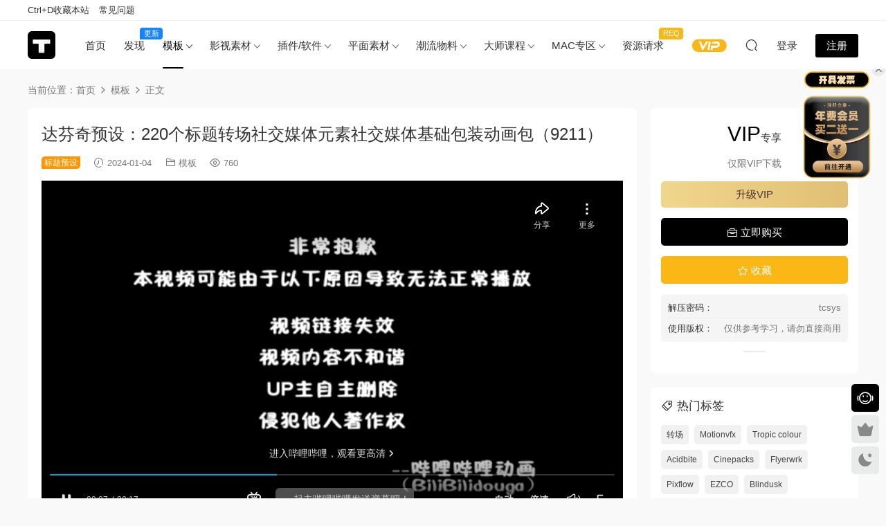

--- FILE ---
content_type: text/html; charset=UTF-8
request_url: https://tucengyun.com/63647.html
body_size: 18453
content:
<!DOCTYPE HTML>
<html lang="zh-Hans">
<head>
  <meta charset="UTF-8">
  <meta http-equiv="X-UA-Compatible" content="IE=edge,chrome=1">
  <meta name="viewport" content="width=device-width,minimum-scale=1.0,maximum-scale=1.0,user-scalable=no"/>
  <meta name="apple-mobile-web-app-title" content="图层云">
  <meta http-equiv="Cache-Control" content="no-siteapp">
    <title>达芬奇预设：220个标题转场社交媒体元素社交媒体基础包装动画包（9211） - 图层云</title>
  <meta name="keywords" content="模板,达芬奇系列,达芬奇预设">
  <meta name="description" content="https://www.bilibili.com/video/BV1CC4y1e74u/  &nbsp; 素材说明 Essential Youtube Pack 是 Davinci Resolve 的不同元素的捆绑包，例如开场白、标题、过渡、社交媒体元素、故事等。制作时尚而专业的视频所需的一切。有了所有这...">
    <link rel="shortcut icon" href="https://tp.tucengyun.com/%E7%BD%91%E7%AB%99%E6%96%B0logo.png">
  <script type="text/javascript">var ajaxurl = "https://tucengyun.com/wp-admin/admin-ajax.php",ap_nonce = "6c8794d79d",apTemplateUrl = "https://tucengyun.com/wp-content/plugins/anspress-question-answer/templates/js-template";apQuestionID = "0";aplang = {"loading":"\u6b63\u5728\u8f7d\u5165..","sending":"\u53d1\u9001\u8bf7\u6c42","file_size_error":"\u6587\u4ef6\u5927\u5c0f\u5927\u4e8e 0.48 MB","attached_max":"\u60a8\u5df2\u7ecf\u9644\u52a0\u4e86\u5141\u8bb8\u7684\u9644\u4ef6\u7684\u6700\u5927\u6570\u91cf\u3002","commented":"\u5df2\u8bc4\u8bba","comment":"\u6761\u8bc4\u8bba","cancel":"\u53d6\u6d88","update":"\u66f4\u65b0","your_comment":"\u5199\u4e0b\u4f60\u7684\u8bc4\u8bba\u2026","notifications":"\u901a\u77e5","mark_all_seen":"\u6807\u8bb0\u6240\u6709\u4e3a\u53ef\u89c1","search":"\u641c\u7d22","no_permission_comments":"\u62b1\u6b49\uff0c\u60a8\u65e0\u6743\u9605\u8bfb\u8bc4\u8bba\u3002","ajax_events":"Are you sure you want to %s?","ajax_error":{"snackbar":{"success":false,"message":"Something went wrong. Please try again."},"modal":["imageUpload"]}};disable_q_suggestion = "";</script><meta name='robots' content='max-image-preview:large, index, follow' />
	<style>img:is([sizes="auto" i], [sizes^="auto," i]) { contain-intrinsic-size: 3000px 1500px }</style>
	<meta name="keywords" content="图层云" />
<meta name="description" content="达芬奇预设：220个标题转场社交媒体元素社交媒体基础包装动画包（9211）模板、达芬奇系列、达芬奇预设" />
<link rel='dns-prefetch' href='//cdn.staticfile.net' />
<link rel='stylesheet' id='anspress-fonts-css' href='https://tucengyun.com/wp-content/plugins/anspress-question-answer/templates/css/fonts.css?ver=4.4.4' type='text/css' media='all' />
<link rel='stylesheet' id='anspress-main-css' href='https://tucengyun.com/wp-content/plugins/anspress-question-answer/templates/css/main.css?ver=4.4.4' type='text/css' media='all' />
<style id='anspress-main-inline-css' type='text/css'>

		#anspress .ap-q-cells{
				margin-left: 60px;
		}
		#anspress .ap-a-cells{
				margin-left: 60px;
		}
</style>
<link rel='stylesheet' id='ap-overrides-css' href='https://tucengyun.com/wp-content/plugins/anspress-question-answer/templates/css/overrides.css?v=4.4.4&#038;ver=4.4.4' type='text/css' media='all' />
<style id='classic-theme-styles-inline-css' type='text/css'>
/*! This file is auto-generated */
.wp-block-button__link{color:#fff;background-color:#32373c;border-radius:9999px;box-shadow:none;text-decoration:none;padding:calc(.667em + 2px) calc(1.333em + 2px);font-size:1.125em}.wp-block-file__button{background:#32373c;color:#fff;text-decoration:none}
</style>
<link rel='stylesheet' id='smartideo_css-css' href='https://tucengyun.com/wp-content/plugins/smartideo/static/smartideo.css?ver=2.7.2' type='text/css' media='screen' />
<link rel='stylesheet' id='dripicons-css' href='//cdn.staticfile.net/dripicons/2.0.0/webfont.min.css?ver=2.0.0' type='text/css' media='screen' />
<link rel='stylesheet' id='modown-font-css' href='https://tucengyun.com/wp-content/themes/modown/static/css/iconfont.css?ver=9.7' type='text/css' media='screen' />
<link rel='stylesheet' id='modown-base-css' href='https://tucengyun.com/wp-content/themes/modown/static/css/base.css?ver=9.7' type='text/css' media='screen' />
<script type="text/javascript" src="https://tucengyun.com/wp-includes/js/jquery/jquery.min.js?ver=3.7.1" id="jquery-core-js"></script>
<script type="text/javascript" src="https://tucengyun.com/wp-includes/js/jquery/jquery-migrate.min.js?ver=3.4.1" id="jquery-migrate-js"></script>
<link rel="https://api.w.org/" href="https://tucengyun.com/wp-json/" /><link rel="alternate" title="JSON" type="application/json" href="https://tucengyun.com/wp-json/wp/v2/posts/63647" /><style id="erphpdown-custom">.erphpdown-default, .erphpdown-see{padding: 15px 25px !important;border: none !important;background: #f5f5f5;}.erphpdown-default > legend{display: none !important;}.erphpdown-default .erphpdown-child{border: none !important;background: #e8e8e8;padding: 25px 15px 15px !important;margin: 10px 0 !important;}.erphpdown-default .erphpdown-child > legend{position: absolute;top: 0;background: #d4d4d4;color: #444;padding: 0 8px !important}</style>
<link rel="icon" href="https://tp.tucengyun.com/wp-content/uploads/2022/12/20221214143029746.png" sizes="32x32" />
<link rel="icon" href="https://tp.tucengyun.com/wp-content/uploads/2022/12/20221214143029746.png" sizes="192x192" />
<link rel="apple-touch-icon" href="https://tp.tucengyun.com/wp-content/uploads/2022/12/20221214143029746.png" />
<meta name="msapplication-TileImage" content="https://tp.tucengyun.com/wp-content/uploads/2022/12/20221214143029746.png" />
    <script>var $ = jQuery;</script>
  <style>
  :root{--theme-color: #000000;--theme-color2: #000000;--theme-radius: 5px;}  body, .mocat, .mocat:nth-child(2n), .banner-slider{background-color:  !important;}
  .mocat, .home-blogs{padding: 30px 0;}.mocat:nth-child(2n){background: transparent}body.night .mocat:nth-child(2n){background: transparent}.mocat:last-child{padding-bottom: 20px}.nav-main{font-size:15px}    .grids .grid h3 a{height: 40px;-webkit-line-clamp:2;}
    .grids .audio .title{line-height: 25px;}
      .grid > .recommend-tag, .list > .recommend-tag{background: #0a0a0a !important;}
    .grid > .recommend-tag:before, .list > .recommend-tag:before{border-color: transparent transparent #0a0a0a transparent !important;}
  .logo a img{width:40px;height:auto;max-height:100%}@media (max-width: 1024px){.logo a img{width:35px;height:auto;max-height:100%}}.footer{background-color: #000000}.footer{background-image: url(https://tp.tucengyun.com/wp-content/uploads/2024/09/20240923162512119.jpg);background-size: cover;background-position: center;background-repeat: no-repeat;}@media (max-width: 768px){.topbar{display:none}body.has-topbar{margin-top:60px}body.has-topbar .header{top:0}body.has-topbar .search-wrap.show{top:60px}.mocat {padding: 20px 0;}.home-cathumbs + .contents .mocat:first-child {margin-top: 0;}.single-content > .erphpdown-box, .single-content > .erphpdown-box.fixed{display:block !important}body.single .footer-fixed-nav a.special:after{display:none}body.single .footer-fixed-nav a.special i{top:6px;}body{margin-bottom:50px}.sitetips-default{bottom:100px;}
        .rollbar{display: none;}.vip-why{display: none;}.totals{display: none;}}@media (max-width:480px){}</style></head>
<body class="wp-singular post-template-default single single-post postid-63647 single-format-standard wp-theme-modown has-topbar gd-large">
<header class="header">
  <div class="container clearfix">

    
        <div class="logo">
      <a href="https://tucengyun.com" title="图层云"><img src="https://tp.tucengyun.com/%E7%BD%91%E7%AB%99%E6%96%B0logo.png" data-light="https://tp.tucengyun.com/%E7%BD%91%E7%AB%99%E6%96%B0logo.png" data-dark="https://tp.tucengyun.com/%E7%BD%91%E7%AB%99%E6%96%B0logo.png" alt="图层云" /></a>
    </div>

    <ul class="nav-main">
      <li id="menu-item-87694" class="menu-item menu-item-type-custom menu-item-object-custom menu-item-home menu-item-87694"><a href="https://tucengyun.com">首页</a></li>
<li id="menu-item-87693" class="menu-item menu-item-type-custom menu-item-object-custom menu-item-87693"><a href="https://tucengyun.com/new">发现<t style="width:33px;background:#1784ff">更新</t></a></li>
<li id="menu-item-19452" class="menu-item menu-item-type-taxonomy menu-item-object-category current-post-ancestor current-menu-parent current-post-parent menu-item-has-children menu-item-19452"><a href="https://tucengyun.com/category/template">模板</a>
<ul class="sub-menu">
	<li id="menu-item-87101" class="menu-item menu-item-type-taxonomy menu-item-object-category menu-item-has-children menu-item-87101"><a href="https://tucengyun.com/category/template/aexl">AE系列</a>
	<ul class="sub-menu">
		<li id="menu-item-14" class="menu-item menu-item-type-taxonomy menu-item-object-category menu-item-has-children menu-item-14"><a href="https://tucengyun.com/category/template/aexl/ae-template">AE模板</a>
		<ul class="sub-menu">
			<li id="menu-item-22" class="menu-item menu-item-type-taxonomy menu-item-object-category menu-item-22"><a href="https://tucengyun.com/category/template/aexl/ae-template/text-title">文字标题</a></li>
			<li id="menu-item-7958" class="menu-item menu-item-type-taxonomy menu-item-object-category menu-item-7958"><a href="https://tucengyun.com/category/template/aexl/ae-template/tiktok-packaging">抖音包装</a></li>
			<li id="menu-item-21" class="menu-item menu-item-type-taxonomy menu-item-object-category menu-item-21"><a href="https://tucengyun.com/category/template/aexl/ae-template/hud-high-tech">HUD高科技</a></li>
			<li id="menu-item-26" class="menu-item menu-item-type-taxonomy menu-item-object-category menu-item-26"><a href="https://tucengyun.com/category/template/aexl/ae-template/opening-title">开场片头</a></li>
			<li id="menu-item-25" class="menu-item menu-item-type-taxonomy menu-item-object-category menu-item-25"><a href="https://tucengyun.com/category/template/aexl/ae-template/logo-display">LOGO展示</a></li>
			<li id="menu-item-23" class="menu-item menu-item-type-taxonomy menu-item-object-category menu-item-23"><a href="https://tucengyun.com/category/template/aexl/ae-template/photo-album">照片相册</a></li>
			<li id="menu-item-27" class="menu-item menu-item-type-taxonomy menu-item-object-category menu-item-27"><a href="https://tucengyun.com/category/template/aexl/ae-template/mg-animation">MG动画</a></li>
			<li id="menu-item-24" class="menu-item menu-item-type-taxonomy menu-item-object-category menu-item-24"><a href="https://tucengyun.com/category/template/aexl/ae-template/tool-material-package">工具素材包</a></li>
			<li id="menu-item-98136" class="menu-item menu-item-type-taxonomy menu-item-object-category menu-item-98136"><a href="https://tucengyun.com/category/template/aexl/ae-template/ae-transition">转场过渡</a></li>
		</ul>
</li>
		<li id="menu-item-87361" class="menu-item menu-item-type-taxonomy menu-item-object-category menu-item-has-children menu-item-87361"><a href="https://tucengyun.com/category/template/aexl/man-cut-material">剪辑工程</a>
		<ul class="sub-menu">
			<li id="menu-item-89139" class="menu-item menu-item-type-taxonomy menu-item-object-category menu-item-89139"><a href="https://tucengyun.com/category/template/aexl/man-cut-material/ae-project-files">AE工程</a></li>
			<li id="menu-item-89138" class="menu-item menu-item-type-taxonomy menu-item-object-category menu-item-89138"><a href="https://tucengyun.com/category/template/aexl/man-cut-material/ae-editing-package">AE编辑包</a></li>
		</ul>
</li>
		<li id="menu-item-87102" class="menu-item menu-item-type-taxonomy menu-item-object-category menu-item-87102"><a href="https://tucengyun.com/category/template/aexl/ae%e9%a2%84%e8%ae%be">AE预设</a></li>
	</ul>
</li>
	<li id="menu-item-6768" class="menu-item menu-item-type-taxonomy menu-item-object-category menu-item-has-children menu-item-6768"><a href="https://tucengyun.com/category/template/pr-series">PR系列</a>
	<ul class="sub-menu">
		<li id="menu-item-6767" class="menu-item menu-item-type-taxonomy menu-item-object-category menu-item-6767"><a href="https://tucengyun.com/category/template/pr-series/pr-template">PR模板</a></li>
		<li id="menu-item-6769" class="menu-item menu-item-type-taxonomy menu-item-object-category menu-item-6769"><a href="https://tucengyun.com/category/template/pr-series/pr-transition">PR转场</a></li>
		<li id="menu-item-6925" class="menu-item menu-item-type-taxonomy menu-item-object-category menu-item-6925"><a href="https://tucengyun.com/category/template/pr-series/pr-presupposition">PR预设</a></li>
	</ul>
</li>
	<li id="menu-item-58561" class="menu-item menu-item-type-taxonomy menu-item-object-category current-post-ancestor current-menu-parent current-post-parent menu-item-has-children menu-item-58561"><a href="https://tucengyun.com/category/template/davinci-resolve">达芬奇系列</a>
	<ul class="sub-menu">
		<li id="menu-item-39861" class="menu-item menu-item-type-taxonomy menu-item-object-category menu-item-39861"><a href="https://tucengyun.com/category/template/davinci-resolve/%e8%be%be%e8%8a%ac%e5%a5%87%e6%a8%a1%e6%9d%bf">达芬奇模板</a></li>
		<li id="menu-item-57045" class="menu-item menu-item-type-taxonomy menu-item-object-category current-post-ancestor current-menu-parent current-post-parent menu-item-57045"><a href="https://tucengyun.com/category/template/davinci-resolve/%e8%be%be%e8%8a%ac%e5%a5%87%e9%a2%84%e8%ae%be">达芬奇预设</a></li>
	</ul>
</li>
	<li id="menu-item-57189" class="menu-item menu-item-type-taxonomy menu-item-object-category menu-item-57189"><a href="https://tucengyun.com/category/template/%e5%89%aa%e6%98%a0%e6%a8%a1%e6%9d%bf">剪映模板</a></li>
	<li id="menu-item-62199" class="menu-item menu-item-type-taxonomy menu-item-object-category menu-item-has-children menu-item-62199"><a href="https://tucengyun.com/category/template/%e5%b9%bb%e7%81%af%e7%89%87%e6%a8%a1%e6%9d%bf">幻灯片模板</a>
	<ul class="sub-menu">
		<li id="menu-item-8284" class="menu-item menu-item-type-taxonomy menu-item-object-category menu-item-8284"><a href="https://tucengyun.com/category/template/%e5%b9%bb%e7%81%af%e7%89%87%e6%a8%a1%e6%9d%bf/ppt-template">PPT模板</a></li>
		<li id="menu-item-62200" class="menu-item menu-item-type-taxonomy menu-item-object-category menu-item-62200"><a href="https://tucengyun.com/category/template/%e5%b9%bb%e7%81%af%e7%89%87%e6%a8%a1%e6%9d%bf/keynote">Keynote模板</a></li>
		<li id="menu-item-72427" class="menu-item menu-item-type-taxonomy menu-item-object-category menu-item-72427"><a href="https://tucengyun.com/category/template/%e5%b9%bb%e7%81%af%e7%89%87%e6%a8%a1%e6%9d%bf/slide%e6%a8%a1%e6%9d%bf">Slide模板</a></li>
	</ul>
</li>
	<li id="menu-item-94765" class="menu-item menu-item-type-taxonomy menu-item-object-category menu-item-94765"><a href="https://tucengyun.com/category/template/touch-designer-project">TD源文件</a></li>
</ul>
</li>
<li id="menu-item-8282" class="menu-item menu-item-type-taxonomy menu-item-object-category menu-item-has-children menu-item-8282"><a href="https://tucengyun.com/category/film-material">影视素材</a>
<ul class="sub-menu">
	<li id="menu-item-31" class="menu-item menu-item-type-taxonomy menu-item-object-category menu-item-31"><a href="https://tucengyun.com/category/film-material/video-material">视频素材</a></li>
	<li id="menu-item-2947" class="menu-item menu-item-type-taxonomy menu-item-object-category menu-item-has-children menu-item-2947"><a href="https://tucengyun.com/category/film-material/color-preset">调色预设</a>
	<ul class="sub-menu">
		<li id="menu-item-42264" class="menu-item menu-item-type-taxonomy menu-item-object-category menu-item-42264"><a href="https://tucengyun.com/category/film-material/color-preset/luts">LUTS</a></li>
		<li id="menu-item-42265" class="menu-item menu-item-type-taxonomy menu-item-object-category menu-item-42265"><a href="https://tucengyun.com/category/film-material/color-preset/powergrade">PowerGrade</a></li>
		<li id="menu-item-62083" class="menu-item menu-item-type-taxonomy menu-item-object-category menu-item-62083"><a href="https://tucengyun.com/category/film-material/color-preset/dctl">DCTL</a></li>
	</ul>
</li>
	<li id="menu-item-30" class="menu-item menu-item-type-taxonomy menu-item-object-category menu-item-has-children menu-item-30"><a href="https://tucengyun.com/category/film-material/sound-effects-music">音效/配乐</a>
	<ul class="sub-menu">
		<li id="menu-item-87180" class="menu-item menu-item-type-taxonomy menu-item-object-category menu-item-87180"><a href="https://tucengyun.com/category/film-material/sound-effects-music/%e9%9f%b3%e6%95%88">音效</a></li>
		<li id="menu-item-87181" class="menu-item menu-item-type-taxonomy menu-item-object-category menu-item-87181"><a href="https://tucengyun.com/category/film-material/sound-effects-music/music">配乐</a></li>
	</ul>
</li>
	<li id="menu-item-49219" class="menu-item menu-item-type-taxonomy menu-item-object-category menu-item-49219"><a href="https://tucengyun.com/category/film-material/%e7%81%b0%e7%89%87%e7%b4%a0%e6%9d%90">灰片素材</a></li>
	<li id="menu-item-29" class="menu-item menu-item-type-taxonomy menu-item-object-category menu-item-has-children menu-item-29"><a href="https://tucengyun.com/category/film-material/model-material/3d-model">模型材质</a>
	<ul class="sub-menu">
		<li id="menu-item-2948" class="menu-item menu-item-type-taxonomy menu-item-object-category menu-item-2948"><a href="https://tucengyun.com/category/film-material/model-material/c4d-material">C4D材质</a></li>
		<li id="menu-item-8283" class="menu-item menu-item-type-taxonomy menu-item-object-category menu-item-8283"><a href="https://tucengyun.com/category/film-material/model-material/3d-model">3D模型</a></li>
	</ul>
</li>
	<li id="menu-item-21698" class="menu-item menu-item-type-taxonomy menu-item-object-category menu-item-21698"><a href="https://tucengyun.com/category/film-material/green-screen">绿幕素材</a></li>
</ul>
</li>
<li id="menu-item-77720" class="menu-item menu-item-type-taxonomy menu-item-object-category menu-item-has-children menu-item-77720"><a href="https://tucengyun.com/category/plug-in-software">插件/软件</a>
<ul class="sub-menu">
	<li id="menu-item-15" class="menu-item menu-item-type-taxonomy menu-item-object-category menu-item-has-children menu-item-15"><a href="https://tucengyun.com/category/plug-in-software/plug">插件</a>
	<ul class="sub-menu">
		<li id="menu-item-37833" class="menu-item menu-item-type-taxonomy menu-item-object-category menu-item-has-children menu-item-37833"><a href="https://tucengyun.com/category/plug-in-software/plug/fcpx%e6%8f%92%e4%bb%b6">FCPX插件</a>
		<ul class="sub-menu">
			<li id="menu-item-37836" class="menu-item menu-item-type-taxonomy menu-item-object-category menu-item-37836"><a href="https://tucengyun.com/category/plug-in-software/plug/fcpx%e6%8f%92%e4%bb%b6/%e6%95%88%e6%9e%9c%e6%8f%92%e4%bb%b6">FCPX效果插件</a></li>
			<li id="menu-item-37837" class="menu-item menu-item-type-taxonomy menu-item-object-category menu-item-37837"><a href="https://tucengyun.com/category/plug-in-software/plug/fcpx%e6%8f%92%e4%bb%b6/fcpx%e8%bd%ac%e5%9c%ba%e6%8f%92%e4%bb%b6">FCPX转场插件</a></li>
			<li id="menu-item-37838" class="menu-item menu-item-type-taxonomy menu-item-object-category menu-item-37838"><a href="https://tucengyun.com/category/plug-in-software/plug/fcpx%e6%8f%92%e4%bb%b6/fcpx%e6%a0%87%e9%a2%98%e6%8f%92%e4%bb%b6">FCPX标题插件</a></li>
			<li id="menu-item-37839" class="menu-item menu-item-type-taxonomy menu-item-object-category menu-item-37839"><a href="https://tucengyun.com/category/plug-in-software/plug/fcpx%e6%8f%92%e4%bb%b6/fcpx%e8%b0%83%e8%89%b2%e6%8f%92%e4%bb%b6">FCPX调色插件</a></li>
			<li id="menu-item-37840" class="menu-item menu-item-type-taxonomy menu-item-object-category menu-item-37840"><a href="https://tucengyun.com/category/plug-in-software/plug/fcpx%e6%8f%92%e4%bb%b6/fcpx%e5%8f%91%e7%94%9f%e5%99%a8%e6%8f%92%e4%bb%b6">FCPX发生器插件</a></li>
		</ul>
</li>
		<li id="menu-item-18" class="menu-item menu-item-type-taxonomy menu-item-object-category menu-item-18"><a href="https://tucengyun.com/category/plug-in-software/plug/ae-plug">AE插件</a></li>
		<li id="menu-item-737" class="menu-item menu-item-type-taxonomy menu-item-object-category menu-item-737"><a href="https://tucengyun.com/category/plug-in-software/plug/pr-plug">PR插件</a></li>
		<li id="menu-item-49465" class="menu-item menu-item-type-taxonomy menu-item-object-category menu-item-49465"><a href="https://tucengyun.com/category/plug-in-software/plug/davinci-resolve-plugin">达芬奇插件</a></li>
		<li id="menu-item-6015" class="menu-item menu-item-type-taxonomy menu-item-object-category menu-item-6015"><a href="https://tucengyun.com/category/plug-in-software/plug/ps-plug">PS插件</a></li>
		<li id="menu-item-76298" class="menu-item menu-item-type-taxonomy menu-item-object-category menu-item-76298"><a href="https://tucengyun.com/category/plug-in-software/plug/blender-plug">Blender插件</a></li>
		<li id="menu-item-20" class="menu-item menu-item-type-taxonomy menu-item-object-category menu-item-20"><a href="https://tucengyun.com/category/plug-in-software/plug/c4d-plug">C4D插件</a></li>
		<li id="menu-item-735" class="menu-item menu-item-type-taxonomy menu-item-object-category menu-item-735"><a href="https://tucengyun.com/category/plug-in-software/plug/cad-plug">CAD插件</a></li>
	</ul>
</li>
	<li id="menu-item-37" class="menu-item menu-item-type-taxonomy menu-item-object-category menu-item-has-children menu-item-37"><a href="https://tucengyun.com/category/plug-in-software/software">软件</a>
	<ul class="sub-menu">
		<li id="menu-item-38" class="menu-item menu-item-type-taxonomy menu-item-object-category menu-item-38"><a href="https://tucengyun.com/category/plug-in-software/software/adobe">Adobe</a></li>
		<li id="menu-item-52841" class="menu-item menu-item-type-taxonomy menu-item-object-category menu-item-52841"><a href="https://tucengyun.com/category/plug-in-software/software/%e8%be%be%e8%8a%ac%e5%a5%87">达芬奇</a></li>
		<li id="menu-item-81035" class="menu-item menu-item-type-taxonomy menu-item-object-category menu-item-81035"><a href="https://tucengyun.com/category/mac%e4%b8%93%e5%8c%ba/mac%e8%bd%af%e4%bb%b6/fcpx-mac%e8%bd%af%e4%bb%b6">FCPX</a></li>
		<li id="menu-item-105053" class="menu-item menu-item-type-taxonomy menu-item-object-category menu-item-105053"><a href="https://tucengyun.com/category/plug-in-software/capture-one">Capture One</a></li>
		<li id="menu-item-3610" class="menu-item menu-item-type-taxonomy menu-item-object-category menu-item-3610"><a href="https://tucengyun.com/category/plug-in-software/software/office">Office</a></li>
		<li id="menu-item-3611" class="menu-item menu-item-type-taxonomy menu-item-object-category menu-item-3611"><a href="https://tucengyun.com/category/plug-in-software/software/cad">CAD</a></li>
		<li id="menu-item-4044" class="menu-item menu-item-type-taxonomy menu-item-object-category menu-item-4044"><a href="https://tucengyun.com/category/plug-in-software/software/c4d">C4D</a></li>
		<li id="menu-item-5574" class="menu-item menu-item-type-taxonomy menu-item-object-category menu-item-5574"><a href="https://tucengyun.com/category/plug-in-software/software/3dstudiomax">3Dmax</a></li>
	</ul>
</li>
</ul>
</li>
<li id="menu-item-43663" class="menu-item menu-item-type-taxonomy menu-item-object-category menu-item-has-children menu-item-43663"><a href="https://tucengyun.com/category/%e5%b9%b3%e9%9d%a2%e7%b4%a0%e6%9d%90">平面素材</a>
<ul class="sub-menu">
	<li id="menu-item-28" class="menu-item menu-item-type-taxonomy menu-item-object-category menu-item-has-children menu-item-28"><a href="https://tucengyun.com/category/%e5%b9%b3%e9%9d%a2%e7%b4%a0%e6%9d%90/plane-material">平面图形</a>
	<ul class="sub-menu">
		<li id="menu-item-61908" class="menu-item menu-item-type-taxonomy menu-item-object-category menu-item-61908"><a href="https://tucengyun.com/category/%e5%b9%b3%e9%9d%a2%e7%b4%a0%e6%9d%90/plane-material/%e5%8f%a0%e5%8a%a0%e7%ba%b9%e7%90%86">叠加纹理</a></li>
		<li id="menu-item-8219" class="menu-item menu-item-type-taxonomy menu-item-object-category menu-item-8219"><a href="https://tucengyun.com/category/%e5%b9%b3%e9%9d%a2%e7%b4%a0%e6%9d%90/plane-material/poster-flyer">海报传单</a></li>
		<li id="menu-item-7037" class="menu-item menu-item-type-taxonomy menu-item-object-category menu-item-7037"><a href="https://tucengyun.com/category/%e5%b9%b3%e9%9d%a2%e7%b4%a0%e6%9d%90/plane-material/vector-material">矢量素材</a></li>
		<li id="menu-item-8234" class="menu-item menu-item-type-taxonomy menu-item-object-category menu-item-8234"><a href="https://tucengyun.com/category/%e5%b9%b3%e9%9d%a2%e7%b4%a0%e6%9d%90/plane-material/logo-template">LOGO模板</a></li>
		<li id="menu-item-8218" class="menu-item menu-item-type-taxonomy menu-item-object-category menu-item-8218"><a href="https://tucengyun.com/category/%e5%b9%b3%e9%9d%a2%e7%b4%a0%e6%9d%90/plane-material/magazine-album">杂志画册</a></li>
		<li id="menu-item-8220" class="menu-item menu-item-type-taxonomy menu-item-object-category menu-item-8220"><a href="https://tucengyun.com/category/%e5%b9%b3%e9%9d%a2%e7%b4%a0%e6%9d%90/plane-material/greeting-card">贺卡卡片</a></li>
		<li id="menu-item-8235" class="menu-item menu-item-type-taxonomy menu-item-object-category menu-item-8235"><a href="https://tucengyun.com/category/%e5%b9%b3%e9%9d%a2%e7%b4%a0%e6%9d%90/plane-material/hand-painted-illustration">手绘插画</a></li>
		<li id="menu-item-11577" class="menu-item menu-item-type-taxonomy menu-item-object-category menu-item-11577"><a href="https://tucengyun.com/category/%e5%b9%b3%e9%9d%a2%e7%b4%a0%e6%9d%90/plane-material/background-texture">背景纹理</a></li>
	</ul>
</li>
	<li id="menu-item-87616" class="menu-item menu-item-type-taxonomy menu-item-object-category menu-item-has-children menu-item-87616"><a href="https://tucengyun.com/category/%e5%b9%b3%e9%9d%a2%e7%b4%a0%e6%9d%90/photo-toning-presets">照片调色</a>
	<ul class="sub-menu">
		<li id="menu-item-8802" class="menu-item menu-item-type-taxonomy menu-item-object-category menu-item-8802"><a href="https://tucengyun.com/category/%e5%b9%b3%e9%9d%a2%e7%b4%a0%e6%9d%90/photo-toning-presets/lightroom-presets">Lightroom 预设</a></li>
		<li id="menu-item-57156" class="menu-item menu-item-type-taxonomy menu-item-object-category menu-item-57156"><a href="https://tucengyun.com/category/%e5%b9%b3%e9%9d%a2%e7%b4%a0%e6%9d%90/photo-toning-presets/capture-one-presets">Capture One 预设</a></li>
	</ul>
</li>
	<li id="menu-item-8227" class="menu-item menu-item-type-taxonomy menu-item-object-category menu-item-has-children menu-item-8227"><a href="https://tucengyun.com/category/%e5%b9%b3%e9%9d%a2%e7%b4%a0%e6%9d%90/fonts">字体</a>
	<ul class="sub-menu">
		<li id="menu-item-8807" class="menu-item menu-item-type-taxonomy menu-item-object-category menu-item-8807"><a href="https://tucengyun.com/category/%e5%b9%b3%e9%9d%a2%e7%b4%a0%e6%9d%90/fonts/english-fonts">英文字体</a></li>
		<li id="menu-item-8808" class="menu-item menu-item-type-taxonomy menu-item-object-category menu-item-8808"><a href="https://tucengyun.com/category/%e5%b9%b3%e9%9d%a2%e7%b4%a0%e6%9d%90/fonts/chinese-fonts">中文字体</a></li>
	</ul>
</li>
	<li id="menu-item-8228" class="menu-item menu-item-type-taxonomy menu-item-object-category menu-item-has-children menu-item-8228"><a href="https://tucengyun.com/category/%e5%b9%b3%e9%9d%a2%e7%b4%a0%e6%9d%90/mockups">样机</a>
	<ul class="sub-menu">
		<li id="menu-item-77112" class="menu-item menu-item-type-taxonomy menu-item-object-category menu-item-77112"><a href="https://tucengyun.com/category/%e5%b9%b3%e9%9d%a2%e7%b4%a0%e6%9d%90/mockups/%e7%89%b9%e6%95%88%e6%a0%b7%e6%9c%ba">特效样机</a></li>
		<li id="menu-item-8229" class="menu-item menu-item-type-taxonomy menu-item-object-category menu-item-has-children menu-item-8229"><a href="https://tucengyun.com/category/%e5%b9%b3%e9%9d%a2%e7%b4%a0%e6%9d%90/mockups/packing-mockups">包装样机</a>
		<ul class="sub-menu">
			<li id="menu-item-19491" class="menu-item menu-item-type-taxonomy menu-item-object-category menu-item-19491"><a href="https://tucengyun.com/category/%e5%b9%b3%e9%9d%a2%e7%b4%a0%e6%9d%90/mockups/packing-mockups/packing-box">包装盒</a></li>
			<li id="menu-item-19492" class="menu-item menu-item-type-taxonomy menu-item-object-category menu-item-19492"><a href="https://tucengyun.com/category/%e5%b9%b3%e9%9d%a2%e7%b4%a0%e6%9d%90/mockups/packing-mockups/cosmetic">化妆品</a></li>
			<li id="menu-item-19503" class="menu-item menu-item-type-taxonomy menu-item-object-category menu-item-19503"><a href="https://tucengyun.com/category/%e5%b9%b3%e9%9d%a2%e7%b4%a0%e6%9d%90/mockups/packing-mockups/beer-bottle-packing-mockups">易拉罐</a></li>
			<li id="menu-item-19493" class="menu-item menu-item-type-taxonomy menu-item-object-category menu-item-19493"><a href="https://tucengyun.com/category/%e5%b9%b3%e9%9d%a2%e7%b4%a0%e6%9d%90/mockups/packing-mockups/beer-bottle">瓶装样机</a></li>
			<li id="menu-item-19490" class="menu-item menu-item-type-taxonomy menu-item-object-category menu-item-19490"><a href="https://tucengyun.com/category/%e5%b9%b3%e9%9d%a2%e7%b4%a0%e6%9d%90/mockups/packing-mockups/other-packaging">其他包装</a></li>
		</ul>
</li>
		<li id="menu-item-8215" class="menu-item menu-item-type-taxonomy menu-item-object-category menu-item-has-children menu-item-8215"><a href="https://tucengyun.com/category/%e5%b9%b3%e9%9d%a2%e7%b4%a0%e6%9d%90/mockups/clothing-mockups">服装样机</a>
		<ul class="sub-menu">
			<li id="menu-item-19485" class="menu-item menu-item-type-taxonomy menu-item-object-category menu-item-19485"><a href="https://tucengyun.com/category/%e5%b9%b3%e9%9d%a2%e7%b4%a0%e6%9d%90/mockups/clothing-mockups/face-mask">口罩</a></li>
			<li id="menu-item-19497" class="menu-item menu-item-type-taxonomy menu-item-object-category menu-item-19497"><a href="https://tucengyun.com/category/%e5%b9%b3%e9%9d%a2%e7%b4%a0%e6%9d%90/mockups/clothing-mockups/coat">外套</a></li>
			<li id="menu-item-19484" class="menu-item menu-item-type-taxonomy menu-item-object-category menu-item-19484"><a href="https://tucengyun.com/category/%e5%b9%b3%e9%9d%a2%e7%b4%a0%e6%9d%90/mockups/clothing-mockups/t-shirt">T恤</a></li>
			<li id="menu-item-19498" class="menu-item menu-item-type-taxonomy menu-item-object-category menu-item-19498"><a href="https://tucengyun.com/category/%e5%b9%b3%e9%9d%a2%e7%b4%a0%e6%9d%90/mockups/clothing-mockups/pants">裤子</a></li>
		</ul>
</li>
		<li id="menu-item-8231" class="menu-item menu-item-type-taxonomy menu-item-object-category menu-item-8231"><a href="https://tucengyun.com/category/%e5%b9%b3%e9%9d%a2%e7%b4%a0%e6%9d%90/mockups/branding-mockups">品牌样机</a></li>
		<li id="menu-item-8216" class="menu-item menu-item-type-taxonomy menu-item-object-category menu-item-has-children menu-item-8216"><a href="https://tucengyun.com/category/%e5%b9%b3%e9%9d%a2%e7%b4%a0%e6%9d%90/mockups/device-mockups">设备样机</a>
		<ul class="sub-menu">
			<li id="menu-item-19501" class="menu-item menu-item-type-taxonomy menu-item-object-category menu-item-19501"><a href="https://tucengyun.com/category/%e5%b9%b3%e9%9d%a2%e7%b4%a0%e6%9d%90/mockups/device-mockups/mobile-phone-mockup">手机样机</a></li>
			<li id="menu-item-19500" class="menu-item menu-item-type-taxonomy menu-item-object-category menu-item-19500"><a href="https://tucengyun.com/category/%e5%b9%b3%e9%9d%a2%e7%b4%a0%e6%9d%90/mockups/device-mockups/ablet">平板电脑</a></li>
			<li id="menu-item-19502" class="menu-item menu-item-type-taxonomy menu-item-object-category menu-item-19502"><a href="https://tucengyun.com/category/%e5%b9%b3%e9%9d%a2%e7%b4%a0%e6%9d%90/mockups/device-mockups/pc-mockups">电脑样机</a></li>
		</ul>
</li>
		<li id="menu-item-8232" class="menu-item menu-item-type-taxonomy menu-item-object-category menu-item-8232"><a href="https://tucengyun.com/category/%e5%b9%b3%e9%9d%a2%e7%b4%a0%e6%9d%90/mockups/scene-mockups">场景样机</a></li>
		<li id="menu-item-8217" class="menu-item menu-item-type-taxonomy menu-item-object-category menu-item-8217"><a href="https://tucengyun.com/category/%e5%b9%b3%e9%9d%a2%e7%b4%a0%e6%9d%90/mockups/design-prototype">设计样机</a></li>
		<li id="menu-item-8230" class="menu-item menu-item-type-taxonomy menu-item-object-category menu-item-has-children menu-item-8230"><a href="https://tucengyun.com/category/%e5%b9%b3%e9%9d%a2%e7%b4%a0%e6%9d%90/mockups/printing-mockups">印刷品样机</a>
		<ul class="sub-menu">
			<li id="menu-item-19486" class="menu-item menu-item-type-taxonomy menu-item-object-category menu-item-19486"><a href="https://tucengyun.com/category/%e5%b9%b3%e9%9d%a2%e7%b4%a0%e6%9d%90/mockups/printing-mockups/flyer-mockups">传单</a></li>
			<li id="menu-item-19504" class="menu-item menu-item-type-taxonomy menu-item-object-category menu-item-19504"><a href="https://tucengyun.com/category/%e5%b9%b3%e9%9d%a2%e7%b4%a0%e6%9d%90/mockups/printing-mockups/book-mockup">图书样机</a></li>
			<li id="menu-item-19505" class="menu-item menu-item-type-taxonomy menu-item-object-category menu-item-19505"><a href="https://tucengyun.com/category/%e5%b9%b3%e9%9d%a2%e7%b4%a0%e6%9d%90/mockups/printing-mockups/brochure-mockup">宣传册样机</a></li>
			<li id="menu-item-19506" class="menu-item menu-item-type-taxonomy menu-item-object-category menu-item-19506"><a href="https://tucengyun.com/category/%e5%b9%b3%e9%9d%a2%e7%b4%a0%e6%9d%90/mockups/printing-mockups/cover-mockup">封面样机</a></li>
			<li id="menu-item-19507" class="menu-item menu-item-type-taxonomy menu-item-object-category menu-item-19507"><a href="https://tucengyun.com/category/%e5%b9%b3%e9%9d%a2%e7%b4%a0%e6%9d%90/mockups/printing-mockups/magazine-mockup">杂志样机</a></li>
			<li id="menu-item-19508" class="menu-item menu-item-type-taxonomy menu-item-object-category menu-item-19508"><a href="https://tucengyun.com/category/%e5%b9%b3%e9%9d%a2%e7%b4%a0%e6%9d%90/mockups/printing-mockups/poster-mockup">海报样机</a></li>
			<li id="menu-item-19487" class="menu-item menu-item-type-taxonomy menu-item-object-category menu-item-19487"><a href="https://tucengyun.com/category/%e5%b9%b3%e9%9d%a2%e7%b4%a0%e6%9d%90/mockups/printing-mockups/other-printed-matter">其他印刷品</a></li>
		</ul>
</li>
		<li id="menu-item-19494" class="menu-item menu-item-type-taxonomy menu-item-object-category menu-item-has-children menu-item-19494"><a href="https://tucengyun.com/category/%e5%b9%b3%e9%9d%a2%e7%b4%a0%e6%9d%90/mockups/advertising-mockups">广告样机</a>
		<ul class="sub-menu">
			<li id="menu-item-19495" class="menu-item menu-item-type-taxonomy menu-item-object-category menu-item-19495"><a href="https://tucengyun.com/category/%e5%b9%b3%e9%9d%a2%e7%b4%a0%e6%9d%90/mockups/advertising-mockups/roll-up-banner">易拉宝</a></li>
			<li id="menu-item-19496" class="menu-item menu-item-type-taxonomy menu-item-object-category menu-item-19496"><a href="https://tucengyun.com/category/%e5%b9%b3%e9%9d%a2%e7%b4%a0%e6%9d%90/mockups/advertising-mockups/car-advertising">汽车广告</a></li>
			<li id="menu-item-19488" class="menu-item menu-item-type-taxonomy menu-item-object-category menu-item-19488"><a href="https://tucengyun.com/category/%e5%b9%b3%e9%9d%a2%e7%b4%a0%e6%9d%90/mockups/advertising-mockups/road-advertising">公路广告</a></li>
			<li id="menu-item-19489" class="menu-item menu-item-type-taxonomy menu-item-object-category menu-item-19489"><a href="https://tucengyun.com/category/%e5%b9%b3%e9%9d%a2%e7%b4%a0%e6%9d%90/mockups/advertising-mockups/other-ads">其他广告</a></li>
		</ul>
</li>
		<li id="menu-item-19499" class="menu-item menu-item-type-taxonomy menu-item-object-category menu-item-19499"><a href="https://tucengyun.com/category/%e5%b9%b3%e9%9d%a2%e7%b4%a0%e6%9d%90/mockups/frame-mockups">画框样机</a></li>
	</ul>
</li>
	<li id="menu-item-8213" class="menu-item menu-item-type-taxonomy menu-item-object-category menu-item-has-children menu-item-8213"><a href="https://tucengyun.com/category/%e5%b9%b3%e9%9d%a2%e7%b4%a0%e6%9d%90/add-ons/brushes">笔刷</a>
	<ul class="sub-menu">
		<li id="menu-item-13565" class="menu-item menu-item-type-taxonomy menu-item-object-category menu-item-13565"><a href="https://tucengyun.com/category/%e5%b9%b3%e9%9d%a2%e7%b4%a0%e6%9d%90/add-ons/brushes/psai-brushes">PS笔刷</a></li>
		<li id="menu-item-13570" class="menu-item menu-item-type-taxonomy menu-item-object-category menu-item-13570"><a href="https://tucengyun.com/category/%e5%b9%b3%e9%9d%a2%e7%b4%a0%e6%9d%90/add-ons/brushes/ai-brushes">AI笔刷</a></li>
		<li id="menu-item-13564" class="menu-item menu-item-type-taxonomy menu-item-object-category menu-item-13564"><a href="https://tucengyun.com/category/%e5%b9%b3%e9%9d%a2%e7%b4%a0%e6%9d%90/add-ons/brushes/procreateai-brushes">Procreate笔刷</a></li>
	</ul>
</li>
	<li id="menu-item-102948" class="menu-item menu-item-type-taxonomy menu-item-object-category menu-item-102948"><a href="https://tucengyun.com/category/%e5%b9%b3%e9%9d%a2%e7%b4%a0%e6%9d%90/figma">Figma专区</a></li>
	<li id="menu-item-8179" class="menu-item menu-item-type-taxonomy menu-item-object-category menu-item-has-children menu-item-8179"><a href="https://tucengyun.com/category/%e5%b9%b3%e9%9d%a2%e7%b4%a0%e6%9d%90/add-ons">其他</a>
	<ul class="sub-menu">
		<li id="menu-item-56613" class="menu-item menu-item-type-taxonomy menu-item-object-category menu-item-56613"><a href="https://tucengyun.com/category/%e5%b9%b3%e9%9d%a2%e7%b4%a0%e6%9d%90/add-ons/actions">动作</a></li>
		<li id="menu-item-8803" class="menu-item menu-item-type-taxonomy menu-item-object-category menu-item-8803"><a href="https://tucengyun.com/category/%e5%b9%b3%e9%9d%a2%e7%b4%a0%e6%9d%90/add-ons/layers-style">样式</a></li>
		<li id="menu-item-8226" class="menu-item menu-item-type-taxonomy menu-item-object-category menu-item-has-children menu-item-8226"><a href="https://tucengyun.com/category/%e5%b9%b3%e9%9d%a2%e7%b4%a0%e6%9d%90/black-and-white-icon">图标</a>
		<ul class="sub-menu">
			<li id="menu-item-8811" class="menu-item menu-item-type-taxonomy menu-item-object-category menu-item-8811"><a href="https://tucengyun.com/category/%e5%b9%b3%e9%9d%a2%e7%b4%a0%e6%9d%90/black-and-white-icon/monochrome-icon">黑白图标</a></li>
			<li id="menu-item-8810" class="menu-item menu-item-type-taxonomy menu-item-object-category menu-item-8810"><a href="https://tucengyun.com/category/%e5%b9%b3%e9%9d%a2%e7%b4%a0%e6%9d%90/black-and-white-icon/color-icon">彩色图标</a></li>
		</ul>
</li>
		<li id="menu-item-20279" class="menu-item menu-item-type-taxonomy menu-item-object-category menu-item-has-children menu-item-20279"><a href="https://tucengyun.com/category/%e5%b9%b3%e9%9d%a2%e7%b4%a0%e6%9d%90/3d-assets">3D资产</a>
		<ul class="sub-menu">
			<li id="menu-item-20280" class="menu-item menu-item-type-taxonomy menu-item-object-category menu-item-20280"><a href="https://tucengyun.com/category/%e5%b9%b3%e9%9d%a2%e7%b4%a0%e6%9d%90/3d-assets/3d-icons">3D图标</a></li>
			<li id="menu-item-20281" class="menu-item menu-item-type-taxonomy menu-item-object-category menu-item-20281"><a href="https://tucengyun.com/category/%e5%b9%b3%e9%9d%a2%e7%b4%a0%e6%9d%90/3d-assets/3d-characters">3D人物</a></li>
			<li id="menu-item-20282" class="menu-item menu-item-type-taxonomy menu-item-object-category menu-item-20282"><a href="https://tucengyun.com/category/%e5%b9%b3%e9%9d%a2%e7%b4%a0%e6%9d%90/3d-assets/3d-illustrations">3D插画</a></li>
			<li id="menu-item-20283" class="menu-item menu-item-type-taxonomy menu-item-object-category menu-item-20283"><a href="https://tucengyun.com/category/%e5%b9%b3%e9%9d%a2%e7%b4%a0%e6%9d%90/3d-assets/3d-mockups">3D样机</a></li>
		</ul>
</li>
		<li id="menu-item-8221" class="menu-item menu-item-type-taxonomy menu-item-object-category menu-item-has-children menu-item-8221"><a href="https://tucengyun.com/category/%e5%b9%b3%e9%9d%a2%e7%b4%a0%e6%9d%90/ui-elements">UI元素</a>
		<ul class="sub-menu">
			<li id="menu-item-8222" class="menu-item menu-item-type-taxonomy menu-item-object-category menu-item-8222"><a href="https://tucengyun.com/category/%e5%b9%b3%e9%9d%a2%e7%b4%a0%e6%9d%90/ui-elements/app-ui">APP UI</a></li>
			<li id="menu-item-8223" class="menu-item menu-item-type-taxonomy menu-item-object-category menu-item-8223"><a href="https://tucengyun.com/category/%e5%b9%b3%e9%9d%a2%e7%b4%a0%e6%9d%90/ui-elements/web-ui">WEB UI</a></li>
			<li id="menu-item-11550" class="menu-item menu-item-type-taxonomy menu-item-object-category menu-item-11550"><a href="https://tucengyun.com/category/%e5%b9%b3%e9%9d%a2%e7%b4%a0%e6%9d%90/ui-elements/2-5d-illustration">2.5D/插画</a></li>
			<li id="menu-item-11534" class="menu-item menu-item-type-taxonomy menu-item-object-category menu-item-11534"><a href="https://tucengyun.com/category/%e5%b9%b3%e9%9d%a2%e7%b4%a0%e6%9d%90/ui-elements/wireframe">线框图</a></li>
			<li id="menu-item-8224" class="menu-item menu-item-type-taxonomy menu-item-object-category menu-item-8224"><a href="https://tucengyun.com/category/%e5%b9%b3%e9%9d%a2%e7%b4%a0%e6%9d%90/ui-elements/other-ui">其他UI</a></li>
		</ul>
</li>
	</ul>
</li>
</ul>
</li>
<li id="menu-item-19479" class="menu-item menu-item-type-taxonomy menu-item-object-category menu-item-has-children menu-item-19479"><a href="https://tucengyun.com/category/trendy-materials">潮流物料</a>
<ul class="sub-menu">
	<li id="menu-item-77114" class="menu-item menu-item-type-taxonomy menu-item-object-category menu-item-77114"><a href="https://tucengyun.com/category/%e5%b9%b3%e9%9d%a2%e7%b4%a0%e6%9d%90/mockups/%e7%89%b9%e6%95%88%e6%a0%b7%e6%9c%ba">特效样机</a></li>
	<li id="menu-item-25423" class="menu-item menu-item-type-taxonomy menu-item-object-category menu-item-25423"><a href="https://tucengyun.com/category/trendy-materials/stickers">贴纸</a></li>
	<li id="menu-item-19480" class="menu-item menu-item-type-taxonomy menu-item-object-category menu-item-19480"><a href="https://tucengyun.com/category/trendy-materials/plastic">塑料</a></li>
	<li id="menu-item-19481" class="menu-item menu-item-type-taxonomy menu-item-object-category menu-item-19481"><a href="https://tucengyun.com/category/trendy-materials/glass">玻璃</a></li>
	<li id="menu-item-19482" class="menu-item menu-item-type-taxonomy menu-item-object-category menu-item-19482"><a href="https://tucengyun.com/category/trendy-materials/tape">磁带</a></li>
	<li id="menu-item-19483" class="menu-item menu-item-type-taxonomy menu-item-object-category menu-item-19483"><a href="https://tucengyun.com/category/trendy-materials/paper">纸板</a></li>
	<li id="menu-item-19903" class="menu-item menu-item-type-taxonomy menu-item-object-category menu-item-19903"><a href="https://tucengyun.com/category/trendy-materials/cd-case">CD盒</a></li>
	<li id="menu-item-22967" class="menu-item menu-item-type-taxonomy menu-item-object-category menu-item-22967"><a href="https://tucengyun.com/category/trendy-materials/instagram-templates">INS模板</a></li>
	<li id="menu-item-43697" class="menu-item menu-item-type-taxonomy menu-item-object-category menu-item-43697"><a href="https://tucengyun.com/category/trendy-materials/%e6%8b%bc%e8%b4%b4%e8%89%ba%e6%9c%af">拼贴艺术</a></li>
	<li id="menu-item-19900" class="menu-item menu-item-type-taxonomy menu-item-object-category menu-item-19900"><a href="https://tucengyun.com/category/trendy-materials/other-trendy-items">其他潮流物品</a></li>
</ul>
</li>
<li id="menu-item-53312" class="menu-item menu-item-type-taxonomy menu-item-object-category menu-item-has-children menu-item-53312"><a href="https://tucengyun.com/category/kc">大师课程</a>
<ul class="sub-menu">
	<li id="menu-item-53313" class="menu-item menu-item-type-taxonomy menu-item-object-category menu-item-53313"><a href="https://tucengyun.com/category/kc/%e5%bd%b1%e8%a7%86%e8%af%be%e7%a8%8b">影视课程</a></li>
	<li id="menu-item-53314" class="menu-item menu-item-type-taxonomy menu-item-object-category menu-item-53314"><a href="https://tucengyun.com/category/kc/%e5%b9%b3%e9%9d%a2%e8%af%be%e7%a8%8b">平面课程</a></li>
	<li id="menu-item-53315" class="menu-item menu-item-type-taxonomy menu-item-object-category menu-item-53315"><a href="https://tucengyun.com/category/kc/sykc">摄影课程</a></li>
</ul>
</li>
<li id="menu-item-70771" class="menu-item menu-item-type-taxonomy menu-item-object-category menu-item-has-children menu-item-70771"><a href="https://tucengyun.com/category/mac%e4%b8%93%e5%8c%ba">MAC专区</a>
<ul class="sub-menu">
	<li id="menu-item-70773" class="menu-item menu-item-type-taxonomy menu-item-object-category menu-item-has-children menu-item-70773"><a href="https://tucengyun.com/category/plug-in-software/plug/fcpx%e6%8f%92%e4%bb%b6">FCPX插件</a>
	<ul class="sub-menu">
		<li id="menu-item-70779" class="menu-item menu-item-type-taxonomy menu-item-object-category menu-item-70779"><a href="https://tucengyun.com/category/plug-in-software/plug/fcpx%e6%8f%92%e4%bb%b6/fcpx%e8%bd%ac%e5%9c%ba%e6%8f%92%e4%bb%b6">FCPX转场插件</a></li>
		<li id="menu-item-70777" class="menu-item menu-item-type-taxonomy menu-item-object-category menu-item-70777"><a href="https://tucengyun.com/category/plug-in-software/plug/fcpx%e6%8f%92%e4%bb%b6/fcpx%e6%a0%87%e9%a2%98%e6%8f%92%e4%bb%b6">FCPX标题插件</a></li>
		<li id="menu-item-70778" class="menu-item menu-item-type-taxonomy menu-item-object-category menu-item-70778"><a href="https://tucengyun.com/category/plug-in-software/plug/fcpx%e6%8f%92%e4%bb%b6/%e6%95%88%e6%9e%9c%e6%8f%92%e4%bb%b6">FCPX效果插件</a></li>
		<li id="menu-item-70780" class="menu-item menu-item-type-taxonomy menu-item-object-category menu-item-70780"><a href="https://tucengyun.com/category/plug-in-software/plug/fcpx%e6%8f%92%e4%bb%b6/fcpx%e8%b0%83%e8%89%b2%e6%8f%92%e4%bb%b6">FCPX调色插件</a></li>
		<li id="menu-item-70776" class="menu-item menu-item-type-taxonomy menu-item-object-category menu-item-70776"><a href="https://tucengyun.com/category/plug-in-software/plug/fcpx%e6%8f%92%e4%bb%b6/fcpx%e5%8f%91%e7%94%9f%e5%99%a8%e6%8f%92%e4%bb%b6">FCPX发生器插件</a></li>
	</ul>
</li>
	<li id="menu-item-70784" class="menu-item menu-item-type-taxonomy menu-item-object-category menu-item-has-children menu-item-70784"><a href="https://tucengyun.com/category/mac%e4%b8%93%e5%8c%ba/mac%e8%bd%af%e4%bb%b6">MAC软件</a>
	<ul class="sub-menu">
		<li id="menu-item-70788" class="menu-item menu-item-type-taxonomy menu-item-object-category menu-item-70788"><a href="https://tucengyun.com/category/plug-in-software/software/%e8%be%be%e8%8a%ac%e5%a5%87">达芬奇</a></li>
		<li id="menu-item-70786" class="menu-item menu-item-type-taxonomy menu-item-object-category menu-item-70786"><a href="https://tucengyun.com/category/mac%e4%b8%93%e5%8c%ba/mac%e8%bd%af%e4%bb%b6/fcpx-mac%e8%bd%af%e4%bb%b6">FCPX</a></li>
		<li id="menu-item-105055" class="menu-item menu-item-type-taxonomy menu-item-object-category menu-item-105055"><a href="https://tucengyun.com/category/plug-in-software/capture-one">Capture One</a></li>
	</ul>
</li>
</ul>
</li>
<li id="menu-item-75790" class="menu-item menu-item-type-post_type menu-item-object-page menu-item-75790"><a href="https://tucengyun.com/questions">资源请求<t style="width:35px;background:#fbb715">REQ</t></a></li>
    </ul>

    
    <ul class="nav-right">
                  <li class="nav-vip">
        <a href="https://tucengyun.com/vip"><i class="icon icon-vip-s"></i></a>
      </li>
                                    <li class="nav-search">
        <a href="javascript:;" class="search-loader" title="搜索"><i class="icon icon-search"></i></a>
      </li>
                    <li class="nav-login no"><a href="https://tucengyun.com/login?redirect_to=https://tucengyun.com/63647.html" class="signin-loader" rel="nofollow"><i class="icon icon-user"></i><span>登录</span></a><b class="nav-line"></b><a href="https://tucengyun.com/login?action=register&redirect_to=https://tucengyun.com/63647.html" class="reg signup-loader" rel="nofollow"><span>注册</span></a></li>
                    <li class="nav-button"><a href="javascript:;" class="nav-loader"><i class="icon icon-menu"></i></a></li>
          </ul>

  </div>
</header>

<div class="topbar">
  <div class="container clearfix">
    <nav class="topbar-nav">
      <a href="https://tucengyun.com/">Ctrl+D收藏本站</a>
<a href="https://tucengyun.com/category/help">常见问题</a>
    </nav>
      </div>
</div>

<div class="search-wrap">
  <div class="container search-wrap-container">
    <form action="https://tucengyun.com/" class="search-form" method="get">
      <div class="search-cat">所有分类</div>      <input autocomplete="off" class="search-input" name="s" placeholder="输入关键字回车" type="text">
      <button class="search-btn" type="submit"><i class="icon icon-search"></i>搜索</button>
      <i class="icon icon-close"></i>
      <input type="hidden" name="cat" class="search-cat-val">
      <div class="search-cats"><ul><li data-id="">所有分类</li><li data-id="159">模板</li><li data-id="19">插件</li><li data-id="138">影视素材</li><li data-id="321">平面素材</li><li data-id="204">潮流物料</li><li data-id="111">其他</li><li data-id="135"></li></ul></div>    </form>
  </div>
</div><div class="main">
		<div class="container clearfix">
				<div class="breadcrumbs">当前位置：<span><a href="https://tucengyun.com/" itemprop="url"><span itemprop="title">首页</span></a></span> <span class="sep"><i class="dripicons dripicons-chevron-right"></i></span> <span><a href="https://tucengyun.com/category/template" itemprop="url"><span itemprop="title">模板</span></a></span> <span class="sep"><i class="dripicons dripicons-chevron-right"></i></span> <span class="current">正文</span></div>						<div class="content-wrap">
	    	<div class="content">
	    			    			    			    			    		<article id="single-content" class="single-content">
		    		<div class="article-header">	<h1 class="article-title">达芬奇预设：220个标题转场社交媒体元素社交媒体基础包装动画包（9211）</h1>
	<div class="article-meta">
		<span class="item post-sign">标题预设</span>		<span class="item"><i class="icon icon-time"></i> 2024-01-04</span>		<span class="item item-cats"><i class="icon icon-cat"></i> <a href="https://tucengyun.com/category/template" id="img-cat-159">模板</a></span>		<span class="item"><i class="icon icon-eye"></i> 760</span>							</div>
</div>		    				    		<div class="article-content clearfix">
		    					    					    					    					    						    						    						    						    			<div class="smartideo">
<div class="player">
                    <iframe src="//player.bilibili.com/player.html?aid=0&#038;bvid=1CC4y1e74u&#038;cid=&#038;page=1" width="100%" height="100%" frameborder="0" allowfullscreen="true"></iframe>
                </div>
</div>
<p>&nbsp;</p>
<h3>素材说明</h3>
<p>Essential Youtube Pack 是 Davinci Resolve 的不同元素的捆绑包，例如开场白、标题、过渡、社交媒体元素、故事等。制作时尚而专业的视频所需的一切。有了所有这些元素，您可以轻松地吸引观众、增加浏览量并吸引新订阅者。</p>
<p>13 个类别：评论， 片尾画面， 信息栏， 信息图表， 故事， 下三分之一， 开场白， 行情， 社交媒体， 订阅， 标题， 过渡， luts<br />
适用于免费和付费的 Davinci Resolve 16.2<br />
免费更新<br />
4K分辨率<br />
可以拉伸<br />
输入和输出动画<br />
所有文件的 HTML 预览<br />
通过“检查器”选项卡轻松定制</p>
<p><img fetchpriority="high" decoding="async" class="alignnone wp-image-63648" src="https://tp.tucengyun.com/wp-content/uploads/2024/01/20240104020345195.jpg"  width="986" height="555" title="达芬奇预设：220个标题转场社交媒体元素社交媒体基础包装动画包（9211）图层云" alt="达芬奇预设：220个标题转场社交媒体元素社交媒体基础包装动画包（9211）图层云" /></p>
			    						    						    			<style>.erphpdown-box, .erphpdown-box + .article-custom-metas{display:block;}</style><div class="erphpdown-box"><span class="erphpdown-title">资源下载</span><div class="erphpdown-con clearfix"><div class="erphpdown-price">下载价格<span>VIP</span>专享</div><div class="erphpdown-cart"><div class="vip vip-only">仅限VIP下载<a href="https://tucengyun.com/user?action=vip" target="_blank" class="erphpdown-vip-loader">升级VIP</a></div><a href="javascript:;" class="down signin-loader">立即购买</a></div></div></div><div class="article-custom-metas clearfix"><div class="meta"><t>解压密码：</t>tcsys</div><div class="meta"><t>使用版权：</t>仅供参考学习，请勿直接商用</div></div>			    					    		
			    					    		<div class="article-faqs"><div class="article-faq-title">常见问题</div><div class="items"><div class="item"><div class="que"><i class="icon icon-help"></i> MAC系统无法解压？或提醒密码错误?<i class="ic icon icon-arrow-down"></i></div><div class="ans">请安装解压软件“Maczip”，如果压缩文件后缀为zip.001、002或part1、part2我们只要将它们全部都放在同一个目录下，请安装BetterZip解压缩软件，即可正常解压。</div></div></div></div>		    					    			<div class="article-copyright"><i class="icon icon-warning1"></i> 图层云原文链接：<a href="https://tucengyun.com/63647.html">https://tucengyun.com/63647.html</a>，转载请注明出处。		    			</div>		            </div>
		    			<div class="article-act">
						<a href="javascript:;" class="article-collect signin-loader" title="收藏"><i class="icon icon-star"></i> <span>0</span></a>
							<a href="javascript:;" class="article-zan" data-id="63647"><i class="icon icon-zan"></i> <span>0</span></a>
		</div>
		            					<div class="article-shares"><a href="javascript:;" data-url="https://tucengyun.com/63647.html" class="share-weixin"><i class="icon icon-weixin"></i></a><a data-share="qzone" class="share-qzone" data-url="https://tucengyun.com/63647.html"><i class="icon icon-qzone"></i></a><a data-share="weibo" class="share-tsina" data-url="https://tucengyun.com/63647.html"><i class="icon icon-weibo"></i></a><a data-share="qq" class="share-sqq" data-url="https://tucengyun.com/63647.html"><i class="icon icon-qq"></i></a><a data-share="douban" class="share-douban" data-url="https://tucengyun.com/63647.html"><i class="icon icon-douban"></i></a></div>	            </article>
	            	            	            <nav class="article-nav">
	                <span class="article-nav-prev">上一篇<br><a href="https://tucengyun.com/63632.html" rel="prev">FCPX插件：32种高质量电影大片标题文字动画海报Cinematic Posters（9210）</a></span>
	                <span class="article-nav-next">下一篇<br><a href="https://tucengyun.com/63649.html" rel="next">达芬奇预设：20个电影美学高级复古大片标题文字动画（6005）</a></span>
	            </nav>
	            	            	            <div class="single-related"><h3 class="related-title"><i class="icon icon-related"></i> 猜你喜欢</h3><div class="grids relateds clearfix"><div class="post grid"  data-id="105193">
    <div class="img">
        <a href="https://tucengyun.com/105193.html" title="AE/达芬奇模板：24种黄金日落氛围婚礼电影剪辑光线闪光、光晕、漏光、柔和模糊转场过渡（13819）" target="_blank" rel="bookmark">
        <img  src="https://tp.tucengyun.com/wp-content/uploads/2025/11/20251101141842770.jpg" class="thumb" alt="AE/达芬奇模板：24种黄金日落氛围婚礼电影剪辑光线闪光、光晕、漏光、柔和模糊转场过渡（13819）">
                </a>
            </div>
    <div class="con">
        <div class="cat"><a href="https://tucengyun.com/category/template" id="img-cat-159">模板</a> · <a href="https://tucengyun.com/category/jpsc" id="img-cat-275">必下推荐</a></div>
        
        <h3 itemprop="name headline"><a itemprop="url" rel="bookmark" href="https://tucengyun.com/105193.html" title="AE/达芬奇模板：24种黄金日落氛围婚礼电影剪辑光线闪光、光晕、漏光、柔和模糊转场过渡（13819）" target="_blank"><span class="post-sign">光晕转场</span>AE/达芬奇模板：24种黄金日落氛围婚礼电影剪辑光线闪光、光晕、漏光、柔和模糊转场过渡（13819）</a></h3>

                <div class="excerpt">https://www.bilibili.com/video/BV1FQyDBdEea/

&nbsp;
素材说明
隆重推出 Bl...</div>
        <div class="grid-meta">
            <span class="time"><i class="icon icon-time"></i> 6小时前</span><span class="views"><i class="icon icon-eye"></i> 763</span><span class="price"><span class="fee vip-tag">VIP</span></span>        </div>

            </div>

    <span class="vip-tag"><i>VIP</i></span>    </div><div class="post grid"  data-id="105145">
    <div class="img">
        <a href="https://tucengyun.com/105145.html" title="PR模板：黑暗悬疑风格侦探历史犯罪照片开场片头模板（13815）" target="_blank" rel="bookmark">
        <img  src="https://tp.tucengyun.com/wp-content/uploads/2025/11/20251101093714924.jpg" class="thumb" alt="PR模板：黑暗悬疑风格侦探历史犯罪照片开场片头模板（13815）">
                </a>
            </div>
    <div class="con">
        <div class="cat"><a href="https://tucengyun.com/category/template" id="img-cat-159">模板</a> · <a href="https://tucengyun.com/category/jpsc" id="img-cat-275">必下推荐</a></div>
        
        <h3 itemprop="name headline"><a itemprop="url" rel="bookmark" href="https://tucengyun.com/105145.html" title="PR模板：黑暗悬疑风格侦探历史犯罪照片开场片头模板（13815）" target="_blank"><span class="post-sign">独家</span>PR模板：黑暗悬疑风格侦探历史犯罪照片开场片头模板（13815）</a></h3>

                <div class="excerpt">&nbsp;

&nbsp;
素材说明
喜怒无常和电影般的刑事档案案件演示非常适合您的下...</div>
        <div class="grid-meta">
            <span class="time"><i class="icon icon-time"></i> 11小时前</span><span class="views"><i class="icon icon-eye"></i> 764</span><span class="price"><span class="fee vip-tag">VIP</span></span>        </div>

            </div>

    <span class="vip-tag"><i>VIP</i></span>    </div><div class="post grid"  data-id="105135">
    <div class="img">
        <a href="https://tucengyun.com/105135.html" title="AE模板：极致3D简约IPhone 17 Pro手机APP应用UI展示场景动画模板（13811）" target="_blank" rel="bookmark">
        <img  src="https://tp.tucengyun.com/wp-content/uploads/2025/11/20251101035330762.jpg" class="thumb" alt="AE模板：极致3D简约IPhone 17 Pro手机APP应用UI展示场景动画模板（13811）">
                </a>
            </div>
    <div class="con">
        <div class="cat"><a href="https://tucengyun.com/category/template" id="img-cat-159">模板</a> · <a href="https://tucengyun.com/category/jpsc" id="img-cat-275">必下推荐</a></div>
        
        <h3 itemprop="name headline"><a itemprop="url" rel="bookmark" href="https://tucengyun.com/105135.html" title="AE模板：极致3D简约IPhone 17 Pro手机APP应用UI展示场景动画模板（13811）" target="_blank"><span class="post-sign">独家</span>AE模板：极致3D简约IPhone 17 Pro手机APP应用UI展示场景动画模板（13811）</a></h3>

                <div class="excerpt">https://www.bilibili.com/video/BV1k31LBFEUc/

&nbsp;
素材说明
可定制的 Ph...</div>
        <div class="grid-meta">
            <span class="time"><i class="icon icon-time"></i> 17小时前</span><span class="views"><i class="icon icon-eye"></i> 769</span><span class="price"><span class="fee vip-tag">VIP</span></span>        </div>

            </div>

    <span class="vip-tag"><i>VIP</i></span>    </div><div class="post grid grid-ts" style="background-image:url(https://tp.tucengyun.com/wp-content/uploads/2025/11/20251101032012230.jpg)"  data-id="105125">
    <div class="img">
        <a href="https://tucengyun.com/105125.html" title="AE模板：复古仿旧拼贴艺术褶皱纸张打开视觉效果模板（13812）" target="_blank" rel="bookmark">
        <img  src="https://tp.tucengyun.com/wp-content/uploads/2025/11/20251101032012230.jpg" class="thumb" alt="AE模板：复古仿旧拼贴艺术褶皱纸张打开视觉效果模板（13812）">
                </a>
            </div>
    <div class="con">
        <div class="cat"><a href="https://tucengyun.com/category/template" id="img-cat-159">模板</a> · <a href="https://tucengyun.com/category/jpsc" id="img-cat-275">必下推荐</a></div>
        
        <h3 itemprop="name headline"><a itemprop="url" rel="bookmark" href="https://tucengyun.com/105125.html" title="AE模板：复古仿旧拼贴艺术褶皱纸张打开视觉效果模板（13812）" target="_blank"><span class="post-sign">拼贴艺术</span>AE模板：复古仿旧拼贴艺术褶皱纸张打开视觉效果模板（13812）</a></h3>

                <div class="excerpt">https://www.bilibili.com/video/BV1FY1GBEEJ8/

&nbsp;
素材说明
这是一款高...</div>
        <div class="grid-meta">
            <span class="time"><i class="icon icon-time"></i> 17小时前</span><span class="views"><i class="icon icon-eye"></i> 778</span><span class="price"><span class="fee vip-tag">VIP</span></span>        </div>

            </div>

    <span class="vip-tag"><i>VIP</i></span>    </div><div class="post grid"  data-id="105076">
    <div class="img">
        <a href="https://tucengyun.com/105076.html" title="达芬奇预设：12个沉浸式渐隐模糊字幕文字标题效果动画（13806）" target="_blank" rel="bookmark">
        <img  src="https://tp.tucengyun.com/wp-content/uploads/2025/10/20251031115357602.jpg" class="thumb" alt="达芬奇预设：12个沉浸式渐隐模糊字幕文字标题效果动画（13806）">
                </a>
            </div>
    <div class="con">
        <div class="cat"><a href="https://tucengyun.com/category/jpsc" id="img-cat-275">必下推荐</a> · <a href="https://tucengyun.com/category/plug-in-software" id="img-cat-390">插件/软件</a> · <a href="https://tucengyun.com/category/template" id="img-cat-159">模板</a></div>
        
        <h3 itemprop="name headline"><a itemprop="url" rel="bookmark" href="https://tucengyun.com/105076.html" title="达芬奇预设：12个沉浸式渐隐模糊字幕文字标题效果动画（13806）" target="_blank"><span class="post-sign">独家</span>达芬奇预设：12个沉浸式渐隐模糊字幕文字标题效果动画（13806）</a></h3>

                <div class="excerpt">https://www.bilibili.com/video/BV1jD1TBaEJS/

&nbsp;
素材说明
12 标题
颜...</div>
        <div class="grid-meta">
            <span class="time"><i class="icon icon-time"></i> 1天前</span><span class="views"><i class="icon icon-eye"></i> 786</span><span class="price"><span class="fee vip-tag">VIP</span></span>        </div>

            </div>

    <span class="vip-tag"><i>VIP</i></span>    </div><div class="post grid"  data-id="105065">
    <div class="img">
        <a href="https://tucengyun.com/105065.html" title="PR模板：16个复古经典电影剪辑擦除渐变模糊无缝转场过渡（13804）" target="_blank" rel="bookmark">
        <img  src="https://tp.tucengyun.com/wp-content/uploads/2025/09/20250914115331124.jpg" class="thumb" alt="PR模板：16个复古经典电影剪辑擦除渐变模糊无缝转场过渡（13804）">
                </a>
            </div>
    <div class="con">
        <div class="cat"><a href="https://tucengyun.com/category/template" id="img-cat-159">模板</a> · <a href="https://tucengyun.com/category/jpsc" id="img-cat-275">必下推荐</a></div>
        
        <h3 itemprop="name headline"><a itemprop="url" rel="bookmark" href="https://tucengyun.com/105065.html" title="PR模板：16个复古经典电影剪辑擦除渐变模糊无缝转场过渡（13804）" target="_blank"><span class="post-sign">擦除转场</span>PR模板：16个复古经典电影剪辑擦除渐变模糊无缝转场过渡（13804）</a></h3>

                <div class="excerpt">https://www.bilibili.com/video/BV1yR1MB2Ert/

&nbsp;
素材说明
这是专为 Pr...</div>
        <div class="grid-meta">
            <span class="time"><i class="icon icon-time"></i> 1天前</span><span class="views"><i class="icon icon-eye"></i> 552</span><span class="price"><span class="fee vip-tag">VIP</span></span>        </div>

            </div>

    <span class="vip-tag"><i>VIP</i></span>    </div></div></div>	            <div class="single-comment">
	<h3 class="comments-title" id="comments">
		<i class="icon icon-comments"></i> 评论<small>0</small>
	</h3>
	<div id="respond" class="comments-respond no_webshot">
				<div class="comment-signarea">请先 <a href="javascript:;" class="signin-loader">登录</a></div>
			</div>
	</div>



	            	    	</div>
	    </div>
		<aside class="sidebar">
	<div class="theiaStickySidebar">
	<div class="widget widget-erphpdown"><div class="item price"><span>VIP</span>专享</div><div class="item vip vip-only">仅限VIP下载<a href="https://tucengyun.com/user?action=vip" target="_blank" class="erphpdown-vip-btn erphpdown-vip-loader">升级VIP</a></div><a href="javascript:;" class="down signin-loader"><i class="icon icon-work"></i> 立即购买</a><div class="demos"><a href="javascript:;" class="demo-item signin-loader"><i class="icon icon-star"></i> 收藏</a></div><div class="custom-metas"><div class="meta"><span>解压密码：</span>tcsys</div><div class="meta"><span>使用版权：</span>仅供参考学习，请勿直接商用</div></div></div>
	<div class="widget widget-tags"><h3><i class="icon icon-tag"></i> 热门标签</h3><div class="items"><a href="https://tucengyun.com/tag/%e8%bd%ac%e5%9c%ba">转场</a><a href="https://tucengyun.com/tag/motionvfx">Motionvfx</a><a href="https://tucengyun.com/tag/tropiccolour">Tropic colour</a><a href="https://tucengyun.com/tag/acidbite">Acidbite</a><a href="https://tucengyun.com/tag/cinepacks">Cinepacks</a><a href="https://tucengyun.com/tag/flyerwrk">Flyerwrk</a><a href="https://tucengyun.com/tag/pixflow">Pixflow</a><a href="https://tucengyun.com/tag/ezracohen">EZCO</a><a href="https://tucengyun.com/tag/blindusk">Blindusk</a><a href="https://tucengyun.com/tag/archipelago">ARCHIPELAGO</a><a href="https://tucengyun.com/tag/samolevsky">Samolevsky</a><a href="https://tucengyun.com/tag/tiny-tapes">Tiny Tapes</a><a href="https://tucengyun.com/tag/analogica-lab">Analogica Lab</a><a href="https://tucengyun.com/tag/happy-editing">Happy Editing</a><a href="https://tucengyun.com/tag/zuli">Züli</a><a href="https://tucengyun.com/tag/bigfilms">bigfilms</a><a href="https://tucengyun.com/tag/mononodes">MonoNodes</a><a href="https://tucengyun.com/tag/the-classic-presets">The Classic Presets</a><a href="https://tucengyun.com/tag/divided">Divided</a><a href="https://tucengyun.com/tag/juan-melara">JUAN MELARA</a><a href="https://tucengyun.com/tag/%e6%b0%b8%e4%b9%85%e4%bc%9a%e5%91%98%e4%b8%93%e4%ba%ab">永久会员专享</a><a href="https://tucengyun.com/tag/phantom-luts">Phantom LUTs</a><a href="https://tucengyun.com/tag/qazis-toolkit">Qazi's Toolkit</a><a href="https://tucengyun.com/tag/motion-bro">Motion Bro</a><a href="https://tucengyun.com/tag/the-art-of-documentary">The Art of Documentary</a><a href="https://tucengyun.com/tag/steven-mcfarlane">Steven Mcfarlane</a><a href="https://tucengyun.com/tag/vincent-color-film">VINCENT COLOR FILM</a><a href="https://tucengyun.com/tag/creative-assets">CREATIVE ASSETS</a><a href="https://tucengyun.com/tag/%e5%85%89%e4%b9%8b%e5%a4%a7%e5%b8%88">光之大师</a><a href="https://tucengyun.com/tag/gamut">Gamut</a><a href="https://tucengyun.com/tag/colorist-factory">Colorist Factory</a><a href="https://tucengyun.com/tag/busyboxx">BusyBoxx</a><a href="https://tucengyun.com/tag/atom">Atom</a><a href="https://tucengyun.com/tag/roman-hense">Roman Hense</a><a href="https://tucengyun.com/tag/640studio">640studio</a><a href="https://tucengyun.com/tag/ryan-nangle">Ryan Nangle</a><a href="https://tucengyun.com/tag/%e6%8b%bc%e8%b4%b4%e8%89%ba%e6%9c%af">拼贴艺术</a><a href="https://tucengyun.com/tag/fredpelle">Fredpelle</a><a href="https://tucengyun.com/tag/blkmarket">BLKMARKET</a><a href="https://tucengyun.com/tag/grained-blurred">Grained &amp; Blurred</a><a href="https://tucengyun.com/tag/creative-flow">Creative Flow</a><a href="https://tucengyun.com/tag/tone-supplies">TONE SUPPLIES</a><a href="https://tucengyun.com/tag/boom-library">Boom Library</a><a href="https://tucengyun.com/tag/filmcrux">Filmcrux</a><a href="https://tucengyun.com/tag/capture-one">Capture One</a><a href="https://tucengyun.com/tag/artlist">Artlist</a><a href="https://tucengyun.com/tag/sickboat">Sickboat</a><a href="https://tucengyun.com/tag/cineprint16">Cineprint16</a><a href="https://tucengyun.com/tag/videolancer">Videolancer</a><a href="https://tucengyun.com/tag/ui8">UI8</a><a href="https://tucengyun.com/tag/premiumbuilder">PremiumBuilder</a><a href="https://tucengyun.com/tag/joel-famularo">Joel Famularo</a><a href="https://tucengyun.com/tag/studio-innate">Studio Innate</a><a href="https://tucengyun.com/tag/true-grit-texture-supply">True Grit Texture Supply</a><a href="https://tucengyun.com/tag/beauty-box">Beauty Box</a><a href="https://tucengyun.com/tag/indieground">Indieground</a><a href="https://tucengyun.com/tag/lens-distortions">Lens Distortions</a><a href="https://tucengyun.com/tag/printpixel">PrintPixel</a><a href="https://tucengyun.com/tag/multiply-sound">Multiply Sound</a><a href="https://tucengyun.com/tag/studio-2am">Studio 2am</a><a href="https://tucengyun.com/tag/%e5%8a%a8%e5%8a%9b%e5%ad%a6%e7%b3%bb%e5%88%97">动力学系列</a><a href="https://tucengyun.com/tag/moonbear">Moonbear</a><a href="https://tucengyun.com/tag/iridescent-color">Iridescent Color</a><a href="https://tucengyun.com/tag/dehancer-pro">Dehancer Pro</a><a href="https://tucengyun.com/tag/vamify">Vamify</a><a href="https://tucengyun.com/tag/miksks">MiksKS</a><a href="https://tucengyun.com/tag/collab-studio">COLLAB STUDIO</a><a href="https://tucengyun.com/tag/cinem8">CINEM8</a><a href="https://tucengyun.com/tag/tropiccolor">TropicColor</a><a href="https://tucengyun.com/tag/y2k">Y2K</a><a href="https://tucengyun.com/tag/myfx">MYFX</a><a href="https://tucengyun.com/tag/video-milkshake">Video Milkshake</a><a href="https://tucengyun.com/tag/epic-stock-media">Epic Stock Media</a></div></div><div class="widget widget-postlist widget-toplist"><h3><i class="icon icon-top"></i> 下载排行</h3><ul>        <li>
        	<span class="sort">1</span>
          <h4><a href="https://tucengyun.com/28373.html" title="PS 2021安装包+安装教程" target="_blank">PS 2021安装包+安装教程</a></h4>
          <p class="meta">
          	<span class="downloads"><i class="icon icon-download"></i> 5696</span>
          	<span class="views"><i class="icon icon-eye"></i> 1.56w</span>          	<span class="price"><span class="fee">免费</span></span>          </p>
        </li>
		        <li>
        	<span class="sort">2</span>
          <h4><a href="https://tucengyun.com/49470.html" title="复古电影胶片色彩分级颗粒光晕模拟工具 Dehancer Pro OFX 达芬奇/FCPX/AE/PR/PS/LR Win/Mac破解版（7587）" target="_blank">复古电影胶片色彩分级颗粒光晕模拟工具 Dehancer Pro OFX 达芬奇/FCPX/AE/PR/PS/LR Win/Mac破解版（7587）</a></h4>
          <p class="meta">
          	<span class="downloads"><i class="icon icon-download"></i> 5464</span>
          	<span class="views"><i class="icon icon-eye"></i> 8.99w</span>          	<span class="price">VIP</span>          </p>
        </li>
		        <li>
        	<span class="sort">3</span>
          <h4><a href="https://tucengyun.com/28638.html" title="PDF编辑神器：Adobe Acrobat DC 2021安装包+安装教程" target="_blank">PDF编辑神器：Adobe Acrobat DC 2021安装包+安装教程</a></h4>
          <p class="meta">
          	<span class="downloads"><i class="icon icon-download"></i> 5341</span>
          	<span class="views"><i class="icon icon-eye"></i> 1.05w</span>          	<span class="price"><span class="fee">免费</span></span>          </p>
        </li>
		        <li>
        	<span class="sort">4</span>
          <h4><a href="https://tucengyun.com/29724.html" title="免费可商用开源字体思源黑体全套打包下载（4740）" target="_blank">免费可商用开源字体思源黑体全套打包下载（4740）</a></h4>
          <p class="meta">
          	<span class="downloads"><i class="icon icon-download"></i> 4751</span>
          	<span class="views"><i class="icon icon-eye"></i> 1w</span>          	<span class="price"><span class="fee">免费</span></span>          </p>
        </li>
		        <li>
        	<span class="sort">5</span>
          <h4><a href="https://tucengyun.com/38351.html" title="PS插件：神级自定义辉光插件Oniric汉化版 for Win/Mac+中文教程（5253）" target="_blank">PS插件：神级自定义辉光插件Oniric汉化版 for Win/Mac+中文教程（5253）</a></h4>
          <p class="meta">
          	<span class="downloads"><i class="icon icon-download"></i> 4141</span>
          	<span class="views"><i class="icon icon-eye"></i> 1.32w</span>          	<span class="price"><span class="fee">免费</span></span>          </p>
        </li>
		        <li>
        	<span class="sort">6</span>
          <h4><a href="https://tucengyun.com/30751.html" title="PS 2022安装包+安装教程" target="_blank">PS 2022安装包+安装教程</a></h4>
          <p class="meta">
          	<span class="downloads"><i class="icon icon-download"></i> 3810</span>
          	<span class="views"><i class="icon icon-eye"></i> 1.95w</span>          	<span class="price"><span class="fee">免费</span></span>          </p>
        </li>
		        <li>
        	<span class="sort">7</span>
          <h4><a href="https://tucengyun.com/12872.html" title="PR/AE 超级变速插件Twixtor Pro 7.5.4汉化版+中文使用教程（WIN破解版）（2794）" target="_blank">PR/AE 超级变速插件Twixtor Pro 7.5.4汉化版+中文使用教程（WIN破解版）（2794）</a></h4>
          <p class="meta">
          	<span class="downloads"><i class="icon icon-download"></i> 3810</span>
          	<span class="views"><i class="icon icon-eye"></i> 1.76w</span>          	<span class="price"><span class="fee">免费</span></span>          </p>
        </li>
		        <li>
        	<span class="sort">8</span>
          <h4><a href="https://tucengyun.com/30772.html" title="PR 2022 安装包+安装教程" target="_blank">PR 2022 安装包+安装教程</a></h4>
          <p class="meta">
          	<span class="downloads"><i class="icon icon-download"></i> 3214</span>
          	<span class="views"><i class="icon icon-eye"></i> 1.37w</span>          	<span class="price"><span class="fee">免费</span></span>          </p>
        </li>
		        <li>
        	<span class="sort">9</span>
          <h4><a href="https://tucengyun.com/5238.html" title="AE模板-节奏感文字图片快闪片头（1147）" target="_blank">AE模板-节奏感文字图片快闪片头（1147）</a></h4>
          <p class="meta">
          	<span class="downloads"><i class="icon icon-download"></i> 3187</span>
          	<span class="views"><i class="icon icon-eye"></i> 1.72w</span>          	<span class="price"><span class="fee">免费</span></span>          </p>
        </li>
		        <li>
        	<span class="sort">10</span>
          <h4><a href="https://tucengyun.com/28434.html" title="AE 2021安装包+安装教程" target="_blank">AE 2021安装包+安装教程</a></h4>
          <p class="meta">
          	<span class="downloads"><i class="icon icon-download"></i> 2972</span>
          	<span class="views"><i class="icon icon-eye"></i> 8.7k</span>          	<span class="price"><span class="fee">免费</span></span>          </p>
        </li>
		        <li>
        	<span class="sort">11</span>
          <h4><a href="https://tucengyun.com/31698.html" title="最牛B的下载神器IDM+永久伪造序列号神器IDM Toolkit 4.7（4958）" target="_blank">最牛B的下载神器IDM+永久伪造序列号神器IDM Toolkit 4.7（4958）</a></h4>
          <p class="meta">
          	<span class="downloads"><i class="icon icon-download"></i> 2730</span>
          	<span class="views"><i class="icon icon-eye"></i> 6.93k</span>          	<span class="price"><span class="fee">免费</span></span>          </p>
        </li>
		        <li>
        	<span class="sort">12</span>
          <h4><a href="https://tucengyun.com/30868.html" title="Adobe 2022全家桶系列软件「附下载」" target="_blank">Adobe 2022全家桶系列软件「附下载」</a></h4>
          <p class="meta">
          	<span class="downloads"><i class="icon icon-download"></i> 2365</span>
          	<span class="views"><i class="icon icon-eye"></i> 9.86k</span>          	<span class="price"><span class="fee">免费</span></span>          </p>
        </li>
		        <li>
        	<span class="sort">13</span>
          <h4><a href="https://tucengyun.com/50062.html" title="达芬奇Davinci Resolve Studio 18.6.6 专业的剪辑调色特效和音频后期制作软件" target="_blank">达芬奇Davinci Resolve Studio 18.6.6 专业的剪辑调色特效和音频后期制作软件</a></h4>
          <p class="meta">
          	<span class="downloads"><i class="icon icon-download"></i> 2279</span>
          	<span class="views"><i class="icon icon-eye"></i> 1.45w</span>          	          </p>
        </li>
		        <li>
        	<span class="sort">14</span>
          <h4><a href="https://tucengyun.com/79731.html" title="Adobe 2025 全家桶PS、AE、PR、AI、BR、ME、AU、LR等 WIN/MAC版本" target="_blank">Adobe 2025 全家桶PS、AE、PR、AI、BR、ME、AU、LR等 WIN/MAC版本</a></h4>
          <p class="meta">
          	<span class="downloads"><i class="icon icon-download"></i> 2150</span>
          	<span class="views"><i class="icon icon-eye"></i> 1.33w</span>          	<span class="price"><span class="fee">免费</span></span>          </p>
        </li>
		        <li>
        	<span class="sort">15</span>
          <h4><a href="https://tucengyun.com/28569.html" title="AI 2021安装包+安装教程" target="_blank">AI 2021安装包+安装教程</a></h4>
          <p class="meta">
          	<span class="downloads"><i class="icon icon-download"></i> 2118</span>
          	<span class="views"><i class="icon icon-eye"></i> 7.19k</span>          	<span class="price"><span class="fee">免费</span></span>          </p>
        </li>
		        <li>
        	<span class="sort">16</span>
          <h4><a href="https://tucengyun.com/28504.html" title="PR 2021安装包+安装教程" target="_blank">PR 2021安装包+安装教程</a></h4>
          <p class="meta">
          	<span class="downloads"><i class="icon icon-download"></i> 2114</span>
          	<span class="views"><i class="icon icon-eye"></i> 7.26k</span>          	<span class="price"><span class="fee">免费</span></span>          </p>
        </li>
		</ul></div>	</div>	    
</aside>	</div>
</div>
<footer class="footer">
	<div class="container">
	    		<div class="footer-widgets">
	    	<div class="footer-widget widget-bottom widget-bottom-logo"><a href="https://tucengyun.com" class="footer-logo"><img src="https://tp.tucengyun.com/wp-content/uploads/2022/12/20221214143029746.png" alt="图层云"></a><div class="footer-widget-content">图层云-一个审美在线的素材网站</div></div><div class="footer-widget widget-bottom"><h3>关于我们</h3><div class="footer-widget-content"><ul>
	                	<li><a href="https://tucengyun.com/about">关于我们</a></li>
	                    <li><a href="https://tucengyun.com/gyys">关于隐私</a></li>
	                    <li><a href="https://tp.tucengyun.com/wp-content/uploads/2021/05/20210515035855898.jpg">联系我们</a></li>
	                   
	                            </ul></div></div><div class="footer-widget widget-bottom"><h3>网站服务</h3><div class="footer-widget-content"><ul>
<li><a href="https://tucengyun.com/">开通会员</a></li>
<li><a href="https://tucengyun.com/terms-conditions">会员协议</a></li>
<li><a href="https://tucengyun.com/flsm">法律声明</a></li>
</ul></div></div><div class="footer-widget widget-bottom widget-bottom-search"><h3></h3><div class="footer-widget-content"><form role="search" method="get" class="searchform clearfix" action="https://tucengyun.com">
				<div>
					<input type="text" value="" name="s" id="s">
					<button type="submit"><i class="icon icon-search"></i></button>
				</div>
			</form></div></div>	    </div>
	    	    	    <div class="copyright"><p>© 2024 <a class="ib pdh" href="https://beian.miit.gov.cn/" target="_blank" rel="nofollow noopener">陕ICP备2023010409号-2</a></p>
</div>
	</div>
</footer>


<div class="rollbar">
	<ul>
		<li class="qq-li"><a href="https://tp.tucengyun.com/wp-content/uploads/2021/05/20210515035855898.jpg" target="_blank" rel="nofollow"><i class="icon icon-guru2"></i></a><h6>在线客服<i></i></h6></li>				<li class="vip-li"><a href="https://tucengyun.com/vip"><i class="icon icon-crown-s"></i></a><h6>升级VIP<i></i></h6></li>						<li><a href="javascript:;" class="theme_night"><i class="icon icon-moon" style="top:0"></i></a><h6>夜间模式<i></i></h6></li>				<li class="totop-li"><a href="javascript:;" class="totop"><i class="icon icon-arrow-up"></i></a><h6>返回顶部<i></i></h6></li>    
	</ul>
</div>

<div class="footer-fixed-nav clearfix">
			<a href="https://tucengyun.com"><i class="icon icon-home2"></i><span>首页</span></a>
		<a href="https://tucengyun.com/new"><i class="icon icon-find"></i><span>发现</span></a>
		<a href="https://tucengyun.com/vip" class="special"><i class="icon icon-crown"></i><span>VIP</span></a>
					<a href="https://tucengyun.com/login" class="footer-fixed-nav-user signin-loader"><i class="icon icon-discuz"></i><span>我的</span></a>
		<!--div class="footer-nav-trigger"><i class="icon icon-arrow-down"></i></div-->
</div>


<div class="modown-fixed-da"><div class="modown-ad" ><div class="animate-side-img relative"><a class="w-6 h-6 absolute right-0 -top-3 z-10 cursor-pointer"><a href="https://tp.tucengyun.com/wp-content/uploads/2024/01/20240127071559909.jpg" target="_blank"><div><img width="106" src="https://tp.tucengyun.com/wp-content/uploads/2024/11/20241112134746836.png" alt="前往开通"> <div class="side-img-countdown flex items-center justify-around">
</div></div></div>
<div class="animate-side-img relative"><a class="w-6 h-6 absolute right-0 -top-3 z-10 cursor-pointer"><a href="https://tucengyun.com/vip" target="_blank"><div><img width="106" src="https://tp.tucengyun.com/wp-content/uploads/2024/11/20241112134748333.png" alt="前往开通"> <div class="side-img-countdown flex items-center justify-around">
</div></div></div></div><i class="icon icon-close" title="关闭"></i></div>
<div class="sign">			
	<div class="sign-mask"></div>			
	<div class="sign-box has-left">	
		<div class="loginimage"><img src="https://tp.tucengyun.com/wp-content/uploads/2023/01/20230103045902397.jpg" /></div>	
		<div class="sign-wrap">	
			<div class="sign-tips"></div>			
			<form id="sign-in">  
			    <div class="form-item" style="text-align:center"><a href="https://tucengyun.com"><img class="logo-login" src="https://tp.tucengyun.com/wp-content/uploads/2022/12/20221217095923842.png" alt="图层云"></a></div>
				<div class="form-item"><input type="text" name="user_login" class="form-control" id="user_login" placeholder="用户名/邮箱"><i class="icon icon-user"></i></div>			
				<div class="form-item"><input type="password" name="password" class="form-control" id="user_pass" placeholder="密码"><i class="icon icon-lock"></i></div>		
					
				<div class="sign-submit">			
					<input type="button" class="btn signinsubmit-loader" name="submit" value="登录">  			
					<input type="hidden" name="action" value="signin">			
				</div>			
				<div class="sign-trans">没有账号？<a href="javascript:;" class="erphp-reg-must">注册</a>&nbsp;&nbsp;<a href="https://tucengyun.com/login?action=password&redirect_to=https://tucengyun.com/63647.html" rel="nofollow" target="_blank">忘记密码？</a></div>		
				<div class="sign-social"><h2>社交账号快速登录</h2><a class="login-qq" href="https://tucengyun.com/oauth/qq?rurl=https://tucengyun.com/63647.html" rel="nofollow"><i class="icon icon-qq"></i></a><a class="login-weixin erphplogin-weixin-loader" data-return="https://tucengyun.com/63647.html" href="https://open.weixin.qq.com/connect/qrconnect?appid=wx62a763019c476204&redirect_uri=https://tucengyun.com/oauth/weixin/&response_type=code&scope=snsapi_login&state=MBT_weixin_login#wechat_redirect" rel="nofollow"><i class="icon icon-weixin"></i></a></div>					
			</form>	
					
			<form id="sign-up" style="display: none;"> 	
			    <div class="form-item" style="text-align:center"><a href="https://tucengyun.com"><img class="logo-login" src="https://tp.tucengyun.com/wp-content/uploads/2022/12/20221217095923842.png" alt="图层云"></a></div>			
			    	
				<div class="form-item"><input type="text" name="name" class="form-control" id="user_register" placeholder="用户名"><i class="icon icon-user"></i></div>			
				<div class="form-item"><input type="email" name="email" class="form-control" id="user_email" placeholder="邮箱"><i class="icon icon-mail"></i></div>		
				<div class="form-item"><input type="password" name="password2" class="form-control" id="user_pass2" placeholder="密码"><i class="icon icon-lock"></i></div>
					
				<div class="form-item">
					<input type="text" class="form-control" id="captcha" name="captcha" placeholder="验证码"><span class="captcha-clk">获取验证码</span>
					<i class="icon icon-safe"></i>
				</div>	
					
				<div class="sign-submit">			
					<input type="button" class="btn signupsubmit-loader" name="submit" value="注册">  			
					<input type="hidden" name="action" value="signup">  	
										<div class="form-policy"><input type="checkbox" id="policy_reg" name="policy_reg" value="1" checked> <label for="policy_reg">我已阅读并同意《<a href="https://tucengyun.com/terms-conditions" target="_blank">用户注册协议</a>》</label></div>
								
				</div>			
				<div class="sign-trans">已有账号？ <a href="javascript:;" class="modown-login-must">登录</a></div>	
					
				<div class="sign-social"><h2>社交账号快速登录</h2><a class="login-qq" href="https://tucengyun.com/oauth/qq?rurl=https://tucengyun.com/63647.html" rel="nofollow"><i class="icon icon-qq"></i></a><a class="login-weixin erphplogin-weixin-loader" data-return="https://tucengyun.com/63647.html" href="https://open.weixin.qq.com/connect/qrconnect?appid=wx62a763019c476204&redirect_uri=https://tucengyun.com/oauth/weixin/&response_type=code&scope=snsapi_login&state=MBT_weixin_login#wechat_redirect" rel="nofollow"><i class="icon icon-weixin"></i></a></div>									
			</form>	
				
							
			<div class="sign-notice"></div>
		</div>
	</div>			
</div>
<script>
	window._MBT = {uri: 'https://tucengyun.com/wp-content/themes/modown', child: 'https://tucengyun.com/wp-content/themes/modown', urc: '1', uru: '1', url:'https://tucengyun.com', urg: '1', usr: 'https://tucengyun.com/user', roll: [], admin_ajax: 'https://tucengyun.com/wp-admin/admin-ajax.php', erphpdown: 'https://tucengyun.com/wp-content/plugins/erphpdown/', image: '0.6316', hanimated: '0', fancybox: '0', anchor: '1', loading: '', nav: '0', iframe: '0', video_full: '0',tuan: '0',down_fixed: '1', post_h3_nav: '0'};</script>
<script type="speculationrules">
{"prefetch":[{"source":"document","where":{"and":[{"href_matches":"\/*"},{"not":{"href_matches":["\/wp-*.php","\/wp-admin\/*","\/wp-content\/uploads\/*","\/wp-content\/*","\/wp-content\/plugins\/*","\/wp-content\/themes\/modown\/*","\/*\\?(.+)"]}},{"not":{"selector_matches":"a[rel~=\"nofollow\"]"}},{"not":{"selector_matches":".no-prefetch, .no-prefetch a"}}]},"eagerness":"conservative"}]}
</script>
<script>window._ERPHPDOWN = {"uri":"https://tucengyun.com/wp-content/plugins/erphpdown", "payment": "1", "wppay": "scan", "tuan":"", "danmu": "0", "author": "mobantu"}</script>
<script type="text/javascript" src="https://tucengyun.com/wp-content/plugins/smartideo/static/smartideo.js?ver=2.7.2" id="smartideo_js-js"></script>
<script type="text/javascript" id="erphpdown-js-extra">
/* <![CDATA[ */
var _ERPHP = {"ajaxurl":"https:\/\/tucengyun.com\/wp-admin\/admin-ajax.php"};
/* ]]> */
</script>
<script type="text/javascript" src="https://tucengyun.com/wp-content/plugins/erphpdown/static/erphpdown.js?ver=18.21" id="erphpdown-js"></script>
<script type="text/javascript" src="https://tucengyun.com/wp-content/themes/modown/static/js/lib.js?ver=9.7" id="modown-lib-js"></script>
<script type="text/javascript" src="https://tucengyun.com/wp-content/themes/modown/static/js/fancybox.min.js?ver=3.3.5" id="modown-fancybox-js"></script>
<script type="text/javascript" src="https://tucengyun.com/wp-content/themes/modown/static/js/base.js?ver=9.7" id="modown-base-js"></script>
<script>MOBANTU.init({ias: 0, lazy: 0, plazy: 0, water: 0, mbf: 0, mpf: 0, mpfp: 0});document.oncontextmenu = new Function("return false;");</script>
<div class="analysis"></div>
</body></html>